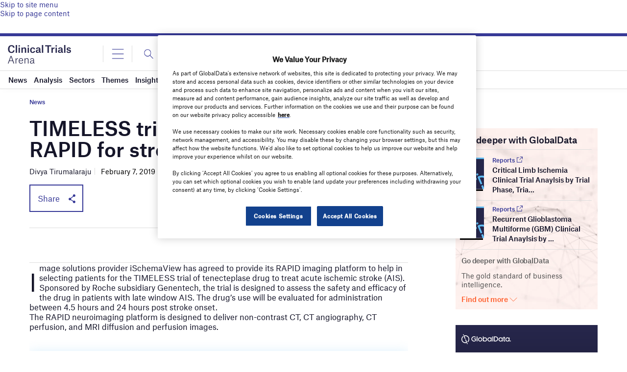

--- FILE ---
content_type: text/html; charset=utf-8
request_url: https://www.google.com/recaptcha/api2/anchor?ar=1&k=6LcqBjQUAAAAAOm0OoVcGhdeuwRaYeG44rfzGqtv&co=aHR0cHM6Ly93d3cuY2xpbmljYWx0cmlhbHNhcmVuYS5jb206NDQz&hl=en&v=PoyoqOPhxBO7pBk68S4YbpHZ&size=normal&anchor-ms=20000&execute-ms=30000&cb=l4yp75q7fnwn
body_size: 49670
content:
<!DOCTYPE HTML><html dir="ltr" lang="en"><head><meta http-equiv="Content-Type" content="text/html; charset=UTF-8">
<meta http-equiv="X-UA-Compatible" content="IE=edge">
<title>reCAPTCHA</title>
<style type="text/css">
/* cyrillic-ext */
@font-face {
  font-family: 'Roboto';
  font-style: normal;
  font-weight: 400;
  font-stretch: 100%;
  src: url(//fonts.gstatic.com/s/roboto/v48/KFO7CnqEu92Fr1ME7kSn66aGLdTylUAMa3GUBHMdazTgWw.woff2) format('woff2');
  unicode-range: U+0460-052F, U+1C80-1C8A, U+20B4, U+2DE0-2DFF, U+A640-A69F, U+FE2E-FE2F;
}
/* cyrillic */
@font-face {
  font-family: 'Roboto';
  font-style: normal;
  font-weight: 400;
  font-stretch: 100%;
  src: url(//fonts.gstatic.com/s/roboto/v48/KFO7CnqEu92Fr1ME7kSn66aGLdTylUAMa3iUBHMdazTgWw.woff2) format('woff2');
  unicode-range: U+0301, U+0400-045F, U+0490-0491, U+04B0-04B1, U+2116;
}
/* greek-ext */
@font-face {
  font-family: 'Roboto';
  font-style: normal;
  font-weight: 400;
  font-stretch: 100%;
  src: url(//fonts.gstatic.com/s/roboto/v48/KFO7CnqEu92Fr1ME7kSn66aGLdTylUAMa3CUBHMdazTgWw.woff2) format('woff2');
  unicode-range: U+1F00-1FFF;
}
/* greek */
@font-face {
  font-family: 'Roboto';
  font-style: normal;
  font-weight: 400;
  font-stretch: 100%;
  src: url(//fonts.gstatic.com/s/roboto/v48/KFO7CnqEu92Fr1ME7kSn66aGLdTylUAMa3-UBHMdazTgWw.woff2) format('woff2');
  unicode-range: U+0370-0377, U+037A-037F, U+0384-038A, U+038C, U+038E-03A1, U+03A3-03FF;
}
/* math */
@font-face {
  font-family: 'Roboto';
  font-style: normal;
  font-weight: 400;
  font-stretch: 100%;
  src: url(//fonts.gstatic.com/s/roboto/v48/KFO7CnqEu92Fr1ME7kSn66aGLdTylUAMawCUBHMdazTgWw.woff2) format('woff2');
  unicode-range: U+0302-0303, U+0305, U+0307-0308, U+0310, U+0312, U+0315, U+031A, U+0326-0327, U+032C, U+032F-0330, U+0332-0333, U+0338, U+033A, U+0346, U+034D, U+0391-03A1, U+03A3-03A9, U+03B1-03C9, U+03D1, U+03D5-03D6, U+03F0-03F1, U+03F4-03F5, U+2016-2017, U+2034-2038, U+203C, U+2040, U+2043, U+2047, U+2050, U+2057, U+205F, U+2070-2071, U+2074-208E, U+2090-209C, U+20D0-20DC, U+20E1, U+20E5-20EF, U+2100-2112, U+2114-2115, U+2117-2121, U+2123-214F, U+2190, U+2192, U+2194-21AE, U+21B0-21E5, U+21F1-21F2, U+21F4-2211, U+2213-2214, U+2216-22FF, U+2308-230B, U+2310, U+2319, U+231C-2321, U+2336-237A, U+237C, U+2395, U+239B-23B7, U+23D0, U+23DC-23E1, U+2474-2475, U+25AF, U+25B3, U+25B7, U+25BD, U+25C1, U+25CA, U+25CC, U+25FB, U+266D-266F, U+27C0-27FF, U+2900-2AFF, U+2B0E-2B11, U+2B30-2B4C, U+2BFE, U+3030, U+FF5B, U+FF5D, U+1D400-1D7FF, U+1EE00-1EEFF;
}
/* symbols */
@font-face {
  font-family: 'Roboto';
  font-style: normal;
  font-weight: 400;
  font-stretch: 100%;
  src: url(//fonts.gstatic.com/s/roboto/v48/KFO7CnqEu92Fr1ME7kSn66aGLdTylUAMaxKUBHMdazTgWw.woff2) format('woff2');
  unicode-range: U+0001-000C, U+000E-001F, U+007F-009F, U+20DD-20E0, U+20E2-20E4, U+2150-218F, U+2190, U+2192, U+2194-2199, U+21AF, U+21E6-21F0, U+21F3, U+2218-2219, U+2299, U+22C4-22C6, U+2300-243F, U+2440-244A, U+2460-24FF, U+25A0-27BF, U+2800-28FF, U+2921-2922, U+2981, U+29BF, U+29EB, U+2B00-2BFF, U+4DC0-4DFF, U+FFF9-FFFB, U+10140-1018E, U+10190-1019C, U+101A0, U+101D0-101FD, U+102E0-102FB, U+10E60-10E7E, U+1D2C0-1D2D3, U+1D2E0-1D37F, U+1F000-1F0FF, U+1F100-1F1AD, U+1F1E6-1F1FF, U+1F30D-1F30F, U+1F315, U+1F31C, U+1F31E, U+1F320-1F32C, U+1F336, U+1F378, U+1F37D, U+1F382, U+1F393-1F39F, U+1F3A7-1F3A8, U+1F3AC-1F3AF, U+1F3C2, U+1F3C4-1F3C6, U+1F3CA-1F3CE, U+1F3D4-1F3E0, U+1F3ED, U+1F3F1-1F3F3, U+1F3F5-1F3F7, U+1F408, U+1F415, U+1F41F, U+1F426, U+1F43F, U+1F441-1F442, U+1F444, U+1F446-1F449, U+1F44C-1F44E, U+1F453, U+1F46A, U+1F47D, U+1F4A3, U+1F4B0, U+1F4B3, U+1F4B9, U+1F4BB, U+1F4BF, U+1F4C8-1F4CB, U+1F4D6, U+1F4DA, U+1F4DF, U+1F4E3-1F4E6, U+1F4EA-1F4ED, U+1F4F7, U+1F4F9-1F4FB, U+1F4FD-1F4FE, U+1F503, U+1F507-1F50B, U+1F50D, U+1F512-1F513, U+1F53E-1F54A, U+1F54F-1F5FA, U+1F610, U+1F650-1F67F, U+1F687, U+1F68D, U+1F691, U+1F694, U+1F698, U+1F6AD, U+1F6B2, U+1F6B9-1F6BA, U+1F6BC, U+1F6C6-1F6CF, U+1F6D3-1F6D7, U+1F6E0-1F6EA, U+1F6F0-1F6F3, U+1F6F7-1F6FC, U+1F700-1F7FF, U+1F800-1F80B, U+1F810-1F847, U+1F850-1F859, U+1F860-1F887, U+1F890-1F8AD, U+1F8B0-1F8BB, U+1F8C0-1F8C1, U+1F900-1F90B, U+1F93B, U+1F946, U+1F984, U+1F996, U+1F9E9, U+1FA00-1FA6F, U+1FA70-1FA7C, U+1FA80-1FA89, U+1FA8F-1FAC6, U+1FACE-1FADC, U+1FADF-1FAE9, U+1FAF0-1FAF8, U+1FB00-1FBFF;
}
/* vietnamese */
@font-face {
  font-family: 'Roboto';
  font-style: normal;
  font-weight: 400;
  font-stretch: 100%;
  src: url(//fonts.gstatic.com/s/roboto/v48/KFO7CnqEu92Fr1ME7kSn66aGLdTylUAMa3OUBHMdazTgWw.woff2) format('woff2');
  unicode-range: U+0102-0103, U+0110-0111, U+0128-0129, U+0168-0169, U+01A0-01A1, U+01AF-01B0, U+0300-0301, U+0303-0304, U+0308-0309, U+0323, U+0329, U+1EA0-1EF9, U+20AB;
}
/* latin-ext */
@font-face {
  font-family: 'Roboto';
  font-style: normal;
  font-weight: 400;
  font-stretch: 100%;
  src: url(//fonts.gstatic.com/s/roboto/v48/KFO7CnqEu92Fr1ME7kSn66aGLdTylUAMa3KUBHMdazTgWw.woff2) format('woff2');
  unicode-range: U+0100-02BA, U+02BD-02C5, U+02C7-02CC, U+02CE-02D7, U+02DD-02FF, U+0304, U+0308, U+0329, U+1D00-1DBF, U+1E00-1E9F, U+1EF2-1EFF, U+2020, U+20A0-20AB, U+20AD-20C0, U+2113, U+2C60-2C7F, U+A720-A7FF;
}
/* latin */
@font-face {
  font-family: 'Roboto';
  font-style: normal;
  font-weight: 400;
  font-stretch: 100%;
  src: url(//fonts.gstatic.com/s/roboto/v48/KFO7CnqEu92Fr1ME7kSn66aGLdTylUAMa3yUBHMdazQ.woff2) format('woff2');
  unicode-range: U+0000-00FF, U+0131, U+0152-0153, U+02BB-02BC, U+02C6, U+02DA, U+02DC, U+0304, U+0308, U+0329, U+2000-206F, U+20AC, U+2122, U+2191, U+2193, U+2212, U+2215, U+FEFF, U+FFFD;
}
/* cyrillic-ext */
@font-face {
  font-family: 'Roboto';
  font-style: normal;
  font-weight: 500;
  font-stretch: 100%;
  src: url(//fonts.gstatic.com/s/roboto/v48/KFO7CnqEu92Fr1ME7kSn66aGLdTylUAMa3GUBHMdazTgWw.woff2) format('woff2');
  unicode-range: U+0460-052F, U+1C80-1C8A, U+20B4, U+2DE0-2DFF, U+A640-A69F, U+FE2E-FE2F;
}
/* cyrillic */
@font-face {
  font-family: 'Roboto';
  font-style: normal;
  font-weight: 500;
  font-stretch: 100%;
  src: url(//fonts.gstatic.com/s/roboto/v48/KFO7CnqEu92Fr1ME7kSn66aGLdTylUAMa3iUBHMdazTgWw.woff2) format('woff2');
  unicode-range: U+0301, U+0400-045F, U+0490-0491, U+04B0-04B1, U+2116;
}
/* greek-ext */
@font-face {
  font-family: 'Roboto';
  font-style: normal;
  font-weight: 500;
  font-stretch: 100%;
  src: url(//fonts.gstatic.com/s/roboto/v48/KFO7CnqEu92Fr1ME7kSn66aGLdTylUAMa3CUBHMdazTgWw.woff2) format('woff2');
  unicode-range: U+1F00-1FFF;
}
/* greek */
@font-face {
  font-family: 'Roboto';
  font-style: normal;
  font-weight: 500;
  font-stretch: 100%;
  src: url(//fonts.gstatic.com/s/roboto/v48/KFO7CnqEu92Fr1ME7kSn66aGLdTylUAMa3-UBHMdazTgWw.woff2) format('woff2');
  unicode-range: U+0370-0377, U+037A-037F, U+0384-038A, U+038C, U+038E-03A1, U+03A3-03FF;
}
/* math */
@font-face {
  font-family: 'Roboto';
  font-style: normal;
  font-weight: 500;
  font-stretch: 100%;
  src: url(//fonts.gstatic.com/s/roboto/v48/KFO7CnqEu92Fr1ME7kSn66aGLdTylUAMawCUBHMdazTgWw.woff2) format('woff2');
  unicode-range: U+0302-0303, U+0305, U+0307-0308, U+0310, U+0312, U+0315, U+031A, U+0326-0327, U+032C, U+032F-0330, U+0332-0333, U+0338, U+033A, U+0346, U+034D, U+0391-03A1, U+03A3-03A9, U+03B1-03C9, U+03D1, U+03D5-03D6, U+03F0-03F1, U+03F4-03F5, U+2016-2017, U+2034-2038, U+203C, U+2040, U+2043, U+2047, U+2050, U+2057, U+205F, U+2070-2071, U+2074-208E, U+2090-209C, U+20D0-20DC, U+20E1, U+20E5-20EF, U+2100-2112, U+2114-2115, U+2117-2121, U+2123-214F, U+2190, U+2192, U+2194-21AE, U+21B0-21E5, U+21F1-21F2, U+21F4-2211, U+2213-2214, U+2216-22FF, U+2308-230B, U+2310, U+2319, U+231C-2321, U+2336-237A, U+237C, U+2395, U+239B-23B7, U+23D0, U+23DC-23E1, U+2474-2475, U+25AF, U+25B3, U+25B7, U+25BD, U+25C1, U+25CA, U+25CC, U+25FB, U+266D-266F, U+27C0-27FF, U+2900-2AFF, U+2B0E-2B11, U+2B30-2B4C, U+2BFE, U+3030, U+FF5B, U+FF5D, U+1D400-1D7FF, U+1EE00-1EEFF;
}
/* symbols */
@font-face {
  font-family: 'Roboto';
  font-style: normal;
  font-weight: 500;
  font-stretch: 100%;
  src: url(//fonts.gstatic.com/s/roboto/v48/KFO7CnqEu92Fr1ME7kSn66aGLdTylUAMaxKUBHMdazTgWw.woff2) format('woff2');
  unicode-range: U+0001-000C, U+000E-001F, U+007F-009F, U+20DD-20E0, U+20E2-20E4, U+2150-218F, U+2190, U+2192, U+2194-2199, U+21AF, U+21E6-21F0, U+21F3, U+2218-2219, U+2299, U+22C4-22C6, U+2300-243F, U+2440-244A, U+2460-24FF, U+25A0-27BF, U+2800-28FF, U+2921-2922, U+2981, U+29BF, U+29EB, U+2B00-2BFF, U+4DC0-4DFF, U+FFF9-FFFB, U+10140-1018E, U+10190-1019C, U+101A0, U+101D0-101FD, U+102E0-102FB, U+10E60-10E7E, U+1D2C0-1D2D3, U+1D2E0-1D37F, U+1F000-1F0FF, U+1F100-1F1AD, U+1F1E6-1F1FF, U+1F30D-1F30F, U+1F315, U+1F31C, U+1F31E, U+1F320-1F32C, U+1F336, U+1F378, U+1F37D, U+1F382, U+1F393-1F39F, U+1F3A7-1F3A8, U+1F3AC-1F3AF, U+1F3C2, U+1F3C4-1F3C6, U+1F3CA-1F3CE, U+1F3D4-1F3E0, U+1F3ED, U+1F3F1-1F3F3, U+1F3F5-1F3F7, U+1F408, U+1F415, U+1F41F, U+1F426, U+1F43F, U+1F441-1F442, U+1F444, U+1F446-1F449, U+1F44C-1F44E, U+1F453, U+1F46A, U+1F47D, U+1F4A3, U+1F4B0, U+1F4B3, U+1F4B9, U+1F4BB, U+1F4BF, U+1F4C8-1F4CB, U+1F4D6, U+1F4DA, U+1F4DF, U+1F4E3-1F4E6, U+1F4EA-1F4ED, U+1F4F7, U+1F4F9-1F4FB, U+1F4FD-1F4FE, U+1F503, U+1F507-1F50B, U+1F50D, U+1F512-1F513, U+1F53E-1F54A, U+1F54F-1F5FA, U+1F610, U+1F650-1F67F, U+1F687, U+1F68D, U+1F691, U+1F694, U+1F698, U+1F6AD, U+1F6B2, U+1F6B9-1F6BA, U+1F6BC, U+1F6C6-1F6CF, U+1F6D3-1F6D7, U+1F6E0-1F6EA, U+1F6F0-1F6F3, U+1F6F7-1F6FC, U+1F700-1F7FF, U+1F800-1F80B, U+1F810-1F847, U+1F850-1F859, U+1F860-1F887, U+1F890-1F8AD, U+1F8B0-1F8BB, U+1F8C0-1F8C1, U+1F900-1F90B, U+1F93B, U+1F946, U+1F984, U+1F996, U+1F9E9, U+1FA00-1FA6F, U+1FA70-1FA7C, U+1FA80-1FA89, U+1FA8F-1FAC6, U+1FACE-1FADC, U+1FADF-1FAE9, U+1FAF0-1FAF8, U+1FB00-1FBFF;
}
/* vietnamese */
@font-face {
  font-family: 'Roboto';
  font-style: normal;
  font-weight: 500;
  font-stretch: 100%;
  src: url(//fonts.gstatic.com/s/roboto/v48/KFO7CnqEu92Fr1ME7kSn66aGLdTylUAMa3OUBHMdazTgWw.woff2) format('woff2');
  unicode-range: U+0102-0103, U+0110-0111, U+0128-0129, U+0168-0169, U+01A0-01A1, U+01AF-01B0, U+0300-0301, U+0303-0304, U+0308-0309, U+0323, U+0329, U+1EA0-1EF9, U+20AB;
}
/* latin-ext */
@font-face {
  font-family: 'Roboto';
  font-style: normal;
  font-weight: 500;
  font-stretch: 100%;
  src: url(//fonts.gstatic.com/s/roboto/v48/KFO7CnqEu92Fr1ME7kSn66aGLdTylUAMa3KUBHMdazTgWw.woff2) format('woff2');
  unicode-range: U+0100-02BA, U+02BD-02C5, U+02C7-02CC, U+02CE-02D7, U+02DD-02FF, U+0304, U+0308, U+0329, U+1D00-1DBF, U+1E00-1E9F, U+1EF2-1EFF, U+2020, U+20A0-20AB, U+20AD-20C0, U+2113, U+2C60-2C7F, U+A720-A7FF;
}
/* latin */
@font-face {
  font-family: 'Roboto';
  font-style: normal;
  font-weight: 500;
  font-stretch: 100%;
  src: url(//fonts.gstatic.com/s/roboto/v48/KFO7CnqEu92Fr1ME7kSn66aGLdTylUAMa3yUBHMdazQ.woff2) format('woff2');
  unicode-range: U+0000-00FF, U+0131, U+0152-0153, U+02BB-02BC, U+02C6, U+02DA, U+02DC, U+0304, U+0308, U+0329, U+2000-206F, U+20AC, U+2122, U+2191, U+2193, U+2212, U+2215, U+FEFF, U+FFFD;
}
/* cyrillic-ext */
@font-face {
  font-family: 'Roboto';
  font-style: normal;
  font-weight: 900;
  font-stretch: 100%;
  src: url(//fonts.gstatic.com/s/roboto/v48/KFO7CnqEu92Fr1ME7kSn66aGLdTylUAMa3GUBHMdazTgWw.woff2) format('woff2');
  unicode-range: U+0460-052F, U+1C80-1C8A, U+20B4, U+2DE0-2DFF, U+A640-A69F, U+FE2E-FE2F;
}
/* cyrillic */
@font-face {
  font-family: 'Roboto';
  font-style: normal;
  font-weight: 900;
  font-stretch: 100%;
  src: url(//fonts.gstatic.com/s/roboto/v48/KFO7CnqEu92Fr1ME7kSn66aGLdTylUAMa3iUBHMdazTgWw.woff2) format('woff2');
  unicode-range: U+0301, U+0400-045F, U+0490-0491, U+04B0-04B1, U+2116;
}
/* greek-ext */
@font-face {
  font-family: 'Roboto';
  font-style: normal;
  font-weight: 900;
  font-stretch: 100%;
  src: url(//fonts.gstatic.com/s/roboto/v48/KFO7CnqEu92Fr1ME7kSn66aGLdTylUAMa3CUBHMdazTgWw.woff2) format('woff2');
  unicode-range: U+1F00-1FFF;
}
/* greek */
@font-face {
  font-family: 'Roboto';
  font-style: normal;
  font-weight: 900;
  font-stretch: 100%;
  src: url(//fonts.gstatic.com/s/roboto/v48/KFO7CnqEu92Fr1ME7kSn66aGLdTylUAMa3-UBHMdazTgWw.woff2) format('woff2');
  unicode-range: U+0370-0377, U+037A-037F, U+0384-038A, U+038C, U+038E-03A1, U+03A3-03FF;
}
/* math */
@font-face {
  font-family: 'Roboto';
  font-style: normal;
  font-weight: 900;
  font-stretch: 100%;
  src: url(//fonts.gstatic.com/s/roboto/v48/KFO7CnqEu92Fr1ME7kSn66aGLdTylUAMawCUBHMdazTgWw.woff2) format('woff2');
  unicode-range: U+0302-0303, U+0305, U+0307-0308, U+0310, U+0312, U+0315, U+031A, U+0326-0327, U+032C, U+032F-0330, U+0332-0333, U+0338, U+033A, U+0346, U+034D, U+0391-03A1, U+03A3-03A9, U+03B1-03C9, U+03D1, U+03D5-03D6, U+03F0-03F1, U+03F4-03F5, U+2016-2017, U+2034-2038, U+203C, U+2040, U+2043, U+2047, U+2050, U+2057, U+205F, U+2070-2071, U+2074-208E, U+2090-209C, U+20D0-20DC, U+20E1, U+20E5-20EF, U+2100-2112, U+2114-2115, U+2117-2121, U+2123-214F, U+2190, U+2192, U+2194-21AE, U+21B0-21E5, U+21F1-21F2, U+21F4-2211, U+2213-2214, U+2216-22FF, U+2308-230B, U+2310, U+2319, U+231C-2321, U+2336-237A, U+237C, U+2395, U+239B-23B7, U+23D0, U+23DC-23E1, U+2474-2475, U+25AF, U+25B3, U+25B7, U+25BD, U+25C1, U+25CA, U+25CC, U+25FB, U+266D-266F, U+27C0-27FF, U+2900-2AFF, U+2B0E-2B11, U+2B30-2B4C, U+2BFE, U+3030, U+FF5B, U+FF5D, U+1D400-1D7FF, U+1EE00-1EEFF;
}
/* symbols */
@font-face {
  font-family: 'Roboto';
  font-style: normal;
  font-weight: 900;
  font-stretch: 100%;
  src: url(//fonts.gstatic.com/s/roboto/v48/KFO7CnqEu92Fr1ME7kSn66aGLdTylUAMaxKUBHMdazTgWw.woff2) format('woff2');
  unicode-range: U+0001-000C, U+000E-001F, U+007F-009F, U+20DD-20E0, U+20E2-20E4, U+2150-218F, U+2190, U+2192, U+2194-2199, U+21AF, U+21E6-21F0, U+21F3, U+2218-2219, U+2299, U+22C4-22C6, U+2300-243F, U+2440-244A, U+2460-24FF, U+25A0-27BF, U+2800-28FF, U+2921-2922, U+2981, U+29BF, U+29EB, U+2B00-2BFF, U+4DC0-4DFF, U+FFF9-FFFB, U+10140-1018E, U+10190-1019C, U+101A0, U+101D0-101FD, U+102E0-102FB, U+10E60-10E7E, U+1D2C0-1D2D3, U+1D2E0-1D37F, U+1F000-1F0FF, U+1F100-1F1AD, U+1F1E6-1F1FF, U+1F30D-1F30F, U+1F315, U+1F31C, U+1F31E, U+1F320-1F32C, U+1F336, U+1F378, U+1F37D, U+1F382, U+1F393-1F39F, U+1F3A7-1F3A8, U+1F3AC-1F3AF, U+1F3C2, U+1F3C4-1F3C6, U+1F3CA-1F3CE, U+1F3D4-1F3E0, U+1F3ED, U+1F3F1-1F3F3, U+1F3F5-1F3F7, U+1F408, U+1F415, U+1F41F, U+1F426, U+1F43F, U+1F441-1F442, U+1F444, U+1F446-1F449, U+1F44C-1F44E, U+1F453, U+1F46A, U+1F47D, U+1F4A3, U+1F4B0, U+1F4B3, U+1F4B9, U+1F4BB, U+1F4BF, U+1F4C8-1F4CB, U+1F4D6, U+1F4DA, U+1F4DF, U+1F4E3-1F4E6, U+1F4EA-1F4ED, U+1F4F7, U+1F4F9-1F4FB, U+1F4FD-1F4FE, U+1F503, U+1F507-1F50B, U+1F50D, U+1F512-1F513, U+1F53E-1F54A, U+1F54F-1F5FA, U+1F610, U+1F650-1F67F, U+1F687, U+1F68D, U+1F691, U+1F694, U+1F698, U+1F6AD, U+1F6B2, U+1F6B9-1F6BA, U+1F6BC, U+1F6C6-1F6CF, U+1F6D3-1F6D7, U+1F6E0-1F6EA, U+1F6F0-1F6F3, U+1F6F7-1F6FC, U+1F700-1F7FF, U+1F800-1F80B, U+1F810-1F847, U+1F850-1F859, U+1F860-1F887, U+1F890-1F8AD, U+1F8B0-1F8BB, U+1F8C0-1F8C1, U+1F900-1F90B, U+1F93B, U+1F946, U+1F984, U+1F996, U+1F9E9, U+1FA00-1FA6F, U+1FA70-1FA7C, U+1FA80-1FA89, U+1FA8F-1FAC6, U+1FACE-1FADC, U+1FADF-1FAE9, U+1FAF0-1FAF8, U+1FB00-1FBFF;
}
/* vietnamese */
@font-face {
  font-family: 'Roboto';
  font-style: normal;
  font-weight: 900;
  font-stretch: 100%;
  src: url(//fonts.gstatic.com/s/roboto/v48/KFO7CnqEu92Fr1ME7kSn66aGLdTylUAMa3OUBHMdazTgWw.woff2) format('woff2');
  unicode-range: U+0102-0103, U+0110-0111, U+0128-0129, U+0168-0169, U+01A0-01A1, U+01AF-01B0, U+0300-0301, U+0303-0304, U+0308-0309, U+0323, U+0329, U+1EA0-1EF9, U+20AB;
}
/* latin-ext */
@font-face {
  font-family: 'Roboto';
  font-style: normal;
  font-weight: 900;
  font-stretch: 100%;
  src: url(//fonts.gstatic.com/s/roboto/v48/KFO7CnqEu92Fr1ME7kSn66aGLdTylUAMa3KUBHMdazTgWw.woff2) format('woff2');
  unicode-range: U+0100-02BA, U+02BD-02C5, U+02C7-02CC, U+02CE-02D7, U+02DD-02FF, U+0304, U+0308, U+0329, U+1D00-1DBF, U+1E00-1E9F, U+1EF2-1EFF, U+2020, U+20A0-20AB, U+20AD-20C0, U+2113, U+2C60-2C7F, U+A720-A7FF;
}
/* latin */
@font-face {
  font-family: 'Roboto';
  font-style: normal;
  font-weight: 900;
  font-stretch: 100%;
  src: url(//fonts.gstatic.com/s/roboto/v48/KFO7CnqEu92Fr1ME7kSn66aGLdTylUAMa3yUBHMdazQ.woff2) format('woff2');
  unicode-range: U+0000-00FF, U+0131, U+0152-0153, U+02BB-02BC, U+02C6, U+02DA, U+02DC, U+0304, U+0308, U+0329, U+2000-206F, U+20AC, U+2122, U+2191, U+2193, U+2212, U+2215, U+FEFF, U+FFFD;
}

</style>
<link rel="stylesheet" type="text/css" href="https://www.gstatic.com/recaptcha/releases/PoyoqOPhxBO7pBk68S4YbpHZ/styles__ltr.css">
<script nonce="g0BdEts5_oLtZHP1R9bj8w" type="text/javascript">window['__recaptcha_api'] = 'https://www.google.com/recaptcha/api2/';</script>
<script type="text/javascript" src="https://www.gstatic.com/recaptcha/releases/PoyoqOPhxBO7pBk68S4YbpHZ/recaptcha__en.js" nonce="g0BdEts5_oLtZHP1R9bj8w">
      
    </script></head>
<body><div id="rc-anchor-alert" class="rc-anchor-alert"></div>
<input type="hidden" id="recaptcha-token" value="[base64]">
<script type="text/javascript" nonce="g0BdEts5_oLtZHP1R9bj8w">
      recaptcha.anchor.Main.init("[\x22ainput\x22,[\x22bgdata\x22,\x22\x22,\[base64]/[base64]/[base64]/bmV3IHJbeF0oY1swXSk6RT09Mj9uZXcgclt4XShjWzBdLGNbMV0pOkU9PTM/bmV3IHJbeF0oY1swXSxjWzFdLGNbMl0pOkU9PTQ/[base64]/[base64]/[base64]/[base64]/[base64]/[base64]/[base64]/[base64]\x22,\[base64]\\u003d\\u003d\x22,\x22IsKEED8uw5DCunMPwogvwq9bK1dNem3DkMOlwpR1Vzhdw6HCuAHDsD7DkRg0MFVKDx4RwoBIw6PCqsOcwrvCkcKra8OKw5kFwqk4wpUBwqPDrMOtwozDssK3CsKJLig7T2BxUcOEw4lJw4cywoMvwq7CkzIfYkJaZsK/H8KlanjCnMOWWEpkwoHCn8OZwrLCkmLDi3fCisOUwr/CpMKVw64hwo3Dn8Opw67CrgtnHMKOwqbDi8KLw4IkW8Onw4PClcOlwqQ9AMOcHDzCp3IWwrzCt8OQGFvDqwFyw7x/RyRceWzCisOETBM3w5dmwqIccDBvTlU6w7fDhMKcwrFOwqI5IlorYcKsEQZsPcKmwp3CkcKpfsOmYcO6w7fCqsK1KMO8HMK+w4Mowp4gwo7CvMKpw7oxwpx0w4DDlcKQLcKfScKVYyjDhMK1w74xBH/CrMOQEEnDmybDpVTCjWwBUQvCtwTDi0NNKmtdV8OMWsO/w5J4CEHCuwtJI8Kifh9gwrsXw5jDjsK4IsKZwrLCssKPw4BGw7hKH8K2N2/Dv8O4UcO3w6LDkQnChcOfwq0iCsONBCrCgsOjGnhwM8OGw7rCiQ/Dk8OEFGcIwofDqk3Cj8OIwqzDhsOfYQbDgcKXwqDCrEnCkEIMw4HDm8K3wqoCw4MKwrzCnsKJwqbDvXvDmsKNwonDqkhlwrhdw4U1w4nDkMKRXsKRw6wqPMOcacK0TB/CjcK4wrQDw4nCmyPCiBE8RhzCoAsVwpLDtiklZwzCnzDCt8OuRsKPwp8ecgLDl8KkDnYpw5/[base64]/Cr8ORFHw3w6U0Uy50QsKuwpzCglRzCcOSw6jCvMKgwp/[base64]/DjcOFwqVjOMOKNcOkHsONQ8Kzwrg9wocYJ8Ouw6k6wqnDsXo4DsOufMONMcKQJkbChsKjMTLCm8KNw5HCg3LCnn0WTcOgwqzCkwkdcjhowoLCscOBwqsow6c3wp/CvGMTw7/Dg8OKwpg6ACjDhsKLG2FYP1vDlcK5w6Ucw5FHFcObdzjCqUIUZsKJw5nCiGpVMGc6wrbCqi9TwqMXwqzCo0XDoV1AF8KgckLCgMO1wo51VhfDjg/CmS5mwpTDlcKvXcOXw6tow6LCqsKGOi9yQ8OBw4DCmsKPV8O5UWXDiVUzRMKBw4LCmi1dw7cmwpE4dWbDocOhfjLDjFBmR8Odw48MNRLCqg3DsMKPw6/[base64]/CvDcZw4TCuGLDsUUgwrHDuHHChR/CmMKTwr9aIcOSaMK5w4zDlcOPa3Y6woHCrMO2KUgdUMODNhvDsh9Xw5TDiRUBPsOlwq0PGW/DoSdww4/DlcKWw4grwpEXw7HDg8Ouw71oK1rDq0FawrU3w7vCiMO9K8K8wr3DusOrEDxgwp97MMKRXUvDn2QqaW3DrsK7THXDscK7w7TDszFawp7CosO+wqdcw6nDhMOTw7/ClMKCM8KoXkpHVsOOwqUMWVzDpsO4wpvCnxbDosOww7DCiMOUFFYDdAnCiDTCgcKjHifDjB7ClwvDt8KTw41zwoNUw4XCk8Kww5zCpsKge27DmMKPw5MdIFMrwpkEfsO1O8KtDcKDwoB2wonDl8Oew7APCMKBw7zDuX4Ewq/DnMKPasKkwpVobsOzWcOPXMOWTsO5w7jDmmjCtcKKFMKRcQvClCrDvG4HwqxUw6LDnF/CiH7ClcKRe8OOQz7DjcOCDcKVecO5My/CvsO/wpTDrXFtL8OHFsKaw4bDlhXDhcOfwrjCqsKhasKKw6bCmsOIw4XDnBgsHsKDTMOKKy4rb8OOaA/DlRHDq8KKUMKGbMKLwpzCtsK4GhLCnMKXwqDCtRRgw4vCn2UdaMOubQ5PwrfDsCPDgsKAw5DCjMOfw4A/BsOLwpnCo8KAKMOKwooQwr7Dq8K2wq3CjMKvPTs1wpJ/WkzDjGbCsGjCvDbDnFDDlcO1ZDYnw5PCgFjDglQDeS3CusOCLcOPworCnMKAEsOuw53Dq8OVw5ZlT2ETYnEYdioLw5/DvsO6wr3DnnsEYiIhw5bChhhie8Owd29GfsOWDH8ITA/[base64]/[base64]/DAzCi8K/[base64]/CpsO/wrvCvcKhw4PCqsKwanDCiilQWsKzFntRacKMGsKzwqnDhcOoThrCtnLDvx3CmApCwrpJw5EGKMOGwqnCsGMJOEVJw4MpNT5BworCo2xnw6p7w4h3wrhEEMOBZi1rwpjDqVvCrcOZwq7Dr8O5wq5WPQDCqEIjw43Do8Ovwo0Nw5kfwpTDnmXDhW/CvcO2c8KZwporQSNwdsOHZMOIbSA3U31ff8ODF8OvWcO2w5pWDg5wwoPCicO2dcOLBcK9wrjDrcOgw5zCgxTDiVQuScO2fMKjJ8OxJMOyK8KmwoIYwpJVwp/DnMORaxxccMKAw4jCvi3DlnlvZMOtWA9eLU3CnjwAI0jCiRPDusOSworCgUA9wpvChhkMX2J/[base64]/Dr8O3FyfDl0kowq15FsKywpwTw5hDecKXCsK4DQI/alAGw4Icw7zDuibDhlMhw63CucOhTQllZcOhw6TDkgciw7REIsOswo3DhcOJwqrCl1TCqHZFY18lWcKPCsKzbsOSf8KXwq5hw6UOw5MgSMOrw496DcOCdU1SfMO/wpMTw7nCmwk7ai9Sw69uwrnCsRdpwp7DosO4eSwDB8KLHFXCsSTCrsKDCcO7I1XDj1bChMKVe8K4wqFTwo/CkMKjAnXCmcO1fmB1wqNQTQLDtQvDgVfCjgLCui1zwrI+w6tLw7Vpw6BuwoPDoMOyfcOjdMKIwrrDmsOvwpZuOcOBABjDisKbw77Ct8KawqY/HnXDhH7CksOnZS8PwpzDtcKIIT3Cqn7DkRZgw4zCnsOMaCBNTUcswoc/w6DCuTkfwqZudsOTwpMzw5ALw7rCrSdkw51KwrXDqWJNJMKDKcKBHGbDu31XUsOpwpxGwpvDgB1CwphYwpYVQ8Kfw6NhwqXDn8Kfwo8WRUjCu2TDrcObMVPCrsOfMlDCt8KnwosBY0AcPiBtw4sWacKkPX1APnIbJsO5LcK3wq05UifChEQWw5Q/[base64]/w4ZYHMK+ccOFM29ew5/[base64]/DrnQZJl/[base64]/[base64]/DqMOiw6rDpQZdfMOBe8OUw4F9S8ODKHxfwoo7OMODw7F5w6cyw5LChWs5w5bDv8Kow5fCnsOoMBsvFMOMGhbDqU/[base64]/Ct8K+Oh4GTXXDn1ENwpJaf8KjJ8OxwoIhwoUDw4LCpcOLC8Otw6tpwozCsMOYwpglw6fCsG3DqcOJEFxxwo3DtUwjdsKyZsOKwpnCscOhw6LDlnbCvMKebGs8w4HDuEzCpWXDl23DtMKlw4YwwonCmcOwwrhXfC9oBcO7EnQJwo/[base64]/fggWw4l7SmtvK8OXwod0w5nDrsOYw4tcaxHCuTsewoBew7syw686wr0kw6vCuMOnwoIPeMKUShnDjMKrwoV1wrbDh37DrMObw6VgG01Tw6XDt8Kew7FkDDgBw4/[base64]/wosRLEwtw7RdTW7DkmPCsC0cwqF4w7kkwohxw6M3w7DDkRVWSsOzw4jDkx1nwo3CrzbDk8OXUcOjw4zDgMKxwqfDnsOjw4XCqAnCmHhew63ChWdpEMOBw6cewovCryLDo8KwH8KswoTDhsOkAMK/wpBsTTzDg8OFIDNFM3FTEA5aI1zDtMOjfHMLw414wrRPEAd/wobDksKbSlZQb8KWVlh/[base64]/[base64]/woPCpjTDkMOcKkPCumM/CcOlQsKfOz/CpB7CqU3DhVh0ZMKIwrDDthlEOUpoeRxKd21mw6p8XA/Dn0rCq8Kmw7DCuVMQdwHDkhghOFTClMOhw4skSsKUZGUUwrpRVXd4w47Dn8OJw7nChwgJwoJ8fBYwwr9Vw4PCqxdWwo9pOsK4woPCpcOsw7M4w61rKcOEwrDCpsKYO8O4wrPDi1vDgBLCr8OJwonCgzk3LRJkwrnDkznDicKOFC/[base64]/CqEdNwroSB8OcF8K9wqVVUMKwYsK2HG9mw5FWZxBHXMOzw77DghDDsRxZw6zDm8KTZ8OYw7/[base64]/CocKoSl5vekEhZTABworCisKhMyzCm8KbK0/[base64]/Cm8Oew4plw4Q3JgHDolTCqAvCjRDDtsKew4B9DcK9wrBjacKHJcOtAMKBw7LCssKhw6Fnwq9PwofDjjcow6gqwp/Dg3BbdcOrIMO5w7jDicOYeiU/w63DpCBQZT0aPAfDncKeesKFZCYeWsOJbMOYwp7DjMOaw4/CgsK+ZnHCtcOzX8OvwrjDv8OgdWXDtkg2w53DtcK6QiDCm8OTw5nDvyjDgMOITsOaa8OAccKiw4nCv8OkB8O6w5dPw7pjeMO1w7hEw6pLQ2o1wp1zw5PCicOPwqsvw5/[base64]/CsMKXw5FGcMKwLSw2YgHDlnZrwpIZIETCnnzDuMK1w7otwq0dw49NWsKAwrxnNsO6wrYwK2Uqw5TDqcK6IsOzNWQcwotmGsKTwrhZYjNqw7bCm8O0w4g7Z1/CqMOjGMORwrfCk8Kuw6rDsjLDtcKhGHjCqVXCjk/CniUvE8O3wrnCrD7CpGAvQQrDg0A3w43DqcOyIEVlw7BWwpAGwoHDr8OMw5INwpcEwpbDosKCC8OJWcK9H8KywrHCo8K0wqJmWsOzfUFww4LCsMKlal1lFHR8YU1hw7jCuVAvHA05TmbDlAnDkg/CkHwQwrHDpWsOw5PCqhjCkMOHw6Y2fwkzMMKNC2TDgcKdwqYyXAzCiGoEw4TDicK/[base64]/DksOvSsKwbQbCpcOww4UQwpATw7PCg8K8wq9gHmsObsKRw60hGcO9wrU9wqR7w4l+BcKtA3PCpsOnCcKldsOEPhLCm8OFwr/CkMOmWgsfw5TCrXxwPDvDmAjDnBpcw7PDmzfDkBNxTG/[base64]/w6bDq8OSc8OVw7rDgV9EXMKBR2hrb8KlwoopOVTDhMO3wqhwHjNJwqMTMsOvwpRtOMKowpnDslMUS2EIw6RkwptKCUkxAMO2W8KzJTbDq8ONwpDDvBl9XcKgDXtJwpHDhMKOb8KReMK/w5p2wqDDrEI7wo84KWbDk28dw40iHHnDr8OCaT52fVjDrsOFUyHCh2fDjh9gAyFRwrnCpGDDgG8Owq7DmBoUwr4MwqYUPcOtw55UNELDuMOdw6h9ACM4PMOow6XDmWoILh3Dnw/DrMOqw7hvw6LDhx/[base64]/DlgzCgG7CiUR8wpBJYhlQw6bCqcKvRBvDpcOyw4rCn3I3wrl2w4zDoiHDu8KWT8K9wprDnMOQw47DjCbDl8Olw7syAFTDmcOcwpvCjS5Bw5p4JxrDpBFvb8KTw5/DjltEw4F1IWHDpsKia1Fbbn5Zw7bCusOwQBrDiS4sw6g9wqbDj8OLW8ORJsK0w7sJwrdKacOkwpbCq8KJFBTCrnzCtkMCwoTDhmF+PcOkQDoQZnxzwoTCoMKINGtWeRLCisKxwoJxw4XCncO/XcKPXMK2w6zCjBpLF3jDsQA2wqgxwozDjMK0BWlvwp/DgGt/w6LDssO4L8OhLsKeViouwqzDiRLCu2HCkEdrV8KIw6Z1eQ8Xw4JwaArDvT1QbcOSwo7CkyE0w5bCuGPDmMKbwqrDq2rDjcK1I8OWw63ChyjCkcKJw5bCsh/[base64]/[base64]/[base64]/[base64]/Co8OQWsOSMVxww7PDkMOSZsO+woYRA8KYBUjClsOOw7vCoWfCuhB9w6LClcOcw58Bel9ONsKKPz3DiR/CvHkdwpfCicOHw6/[base64]/[base64]/Ci8OBw63ChDHDo2PCqsOxwoxjEcOKclIEFcOuNcKCPsKIDE1kMsOowpwMNHzClcKhYcO5w5MIw64ONCpHw6wYw4jDkcKYWcKzwrIuwqvDo8KLwofDv3wEYcOzwrLCoEvCmsOPw4UOw5hWwq7Cg8KIw6rCrTQ5w7V9wqZ7w7zCjiTCgnJ4TlRLN8K2w75VQcOTwq/[base64]/PMKBaDrCgiMmW8OLwoHDocO/w4ZAYMOsJsOYwo/DiMOCXWl2w7bCvXbDnsOTAMOqwpLCqzLClixTRcObDj5/OcOfw7Flw5E2wrXCrcOPHiYkw6jCqw/[base64]/DlAAnCz7CjR9Ww6TDncOtYTPDpBklw5PCrMKJw6zClcKwZX9IfhYXBsOcwq58P8OvDGplwqEZw6/CownDs8Oiw58/Q2JnwoBQw4tfw5zCkyzCrMOmw4hlwqoJw5DDp29SGDXDnyrCk3N5NSkRS8OswoZBSMOYwpbCjMKqMMOawr7CkMO4OTFOJAXDoMOfw5ZCSDbDvWUyGgQgJcOSSADCvsKow6g4eCMBSwLDoMK/LMK/[base64]/Cpkt3w4p8FW3DuADClcOVw7zCpl4qVjzDg2sfVMO/w6h8PjlhdE5NT3pSPm7CnHvCrMKtFBXDrArDpzzChQbDtD/DmSHCrxjDtsOCKsKVM2bDtcOaQ2URNAZePhfDg2E7c10Ib8Kaw6/CvMOUZsOfP8OXIMK4JGsjJCxjw6TDiMKzG2Ruw7rDhXfCmMOgw6XDlkjCkEI7w6IawpY1LMOywpDDt2x0wqjChWzDgcOfBsODwqkqUsOzCSBrUsO9w5R6wonCmgjDvsO5w7XDt8K1wpIdw7/Crl7DkMKqF8Kqw5vCrsOnwpvCqE7CoVN9URXCtyUYw54Ww6fCvQXDoMKmw7DDoj9cacKvw4rClsKsCMOnw7o8w53DjMKQwqzDoMO2w7TDksOAZDMdawQCw5lPIMOFPsKwVldsWjAPw4XDocOew6RfwrjDlWwGw4Q4w77CnBPCpFI/w4vDm1PCm8KcBHEDVzbCocK1dcO3wrAzXsKPwobChB3CrsKBAMOFIB/DjTQHwpXCoX/CoyJqTcKqwrfDlQ/CuMOyY8KuLWgUecOiw7wlIi7ChDrCg19DGcOKNcOKwo/Dpg/[base64]/DtcKIAG5EwpHCkTLCjMKTwrRRSRfDrMOuMjrDq8OUGGgPcMKzbcOaw59UWXzDqMO/w6zDlTTCssO5QsOXd8OlUMOdZCUNOMKHwqbDkww0wp84HUvDrzrDsy/CqsOSAxY6w6XDp8OMwqzCisOhwrV8wpAbw4ZFw5R3wr8EwqnDrsKWw4lGw4Z8SW/CtcO1wpocwrYaw4tKHMKzHsOkwrrDicOXwrYDcXLDoMO2woLCvEPCjsOawrzCqMOxw4Q7fcOiFsKsV8OPAcKlwqhofsO3egRdw7nDtRQ1w5xlw7PDjzzDh8OKW8OnKTjDqcKhw7vDiAxAwq05KwV/w4wZfMKHPcOaw68yIgFmwpxHPRjDvUN/acOvURJsY8K8w4nCpw9LfcKTYsKGQsK7OzrDqArDisOawp/Dm8KZwq7DucO5eMKCwqMha8Kmw7F+wqrCiiRJwrtpw6rDkhrDlTgjP8OuDMOXTSswwoYMPsObMMOZbV1FD3vDpQ/DqkrCgB3Dn8O/[base64]/wpzDmQPDunRMwphDaxTDusKbJWtbHjfCh8ORw50HaMKMw53CoMO/w4TCiTMZR0XCvMKuwr7Cm3B6wo/CpMODw4szw6HDnMK+wrjDqcKYEioswp7DgVrCvH47wqfDg8K3w5MzaMK3wpBQP8KqwrUDLcKZw6PDtsKJfsO6RsOyw6PCjBnDucKBw5R0f8OzG8OsTMOgw7fDvsOgOcOdMFTCv2d/w6VfwqLCu8O9P8K6Q8O6KMOsOUkqYwvCj0XCjcKxBxBgwrQ2w7vDgBReBAzCskROU8OtFMORw5TDj8OOwpXCiCrCgXfDlUx2w7rChynCssOYw5vDhQvDmcKQwrV6w4FTw40Bwrs0FinClDTDuV8fw4XCmAZ+NcOAwqcUwoxnWcKFw5jDj8OQMMOqw6vDiB/[base64]/DsAjCihnDt8KfRjwnw7HDhDoHw7fCkcOMUSzCgcOnK8KTw5NmGcKQw4xOay3DiC/Du0TDpnxDwr1fw7EIZcKPw4JMwpZHdEYFw6fCuWrDsVcJw7E6KxzCs8KqRj8vwrIqa8O0TcOdwrLDqMK1V0Blwr09woMjBcOpw4IoKsKVw7NLLsKlwotGe8Omwpo/C8KAIsO1IcKfN8O9dMOyPwnCpsKQw75IwrPDmDjCjUXCusKZwoEbVXghaXfCpsOQw4TDsCnCiMK1RMK+EQ0sS8Kfw5lwRMO9w4JCGsKowpAaU8KCEcOow4NWOsK1WMK3w6LCoSwvw40WcjzDsWDClcKYwpTDrWkeXhvDvsO/wpk4w4vClsKLwq/[base64]/Ct8OBIFjCt8Oew7jDlkfCrMOVwoLDiSVew67CvMOYBkRqwqwdwrgYCwzCoQN3LsKGwppEwo/CoB5RwohzQcOjdsK0woDCr8KXwprCg1U9w7FIwq3DlsKpwr7DmUHCgMK5MMO3w7/[base64]/wpRvbRlnLsK4wq1SwoMiw78fUARrw41twoNSETsqMcOHwrfDgjsawppwcQ5PMFPCssOwwrB+PsKAMsKxFMKCLsKkwofCoQwBw6/[base64]/[base64]/[base64]/DsMOhIlRRDl8nc8OhEFkTw7hQBMOQw77Cp3BALnPClSnCqBMue8O3wqB0UVIIKz3DkcK1w5Q+KsK2X8OYVh5Ww6JLwrfCoRzCi8K2w7nDh8Kzw7XDmCg0wpTCqk8fw57CssKTfMOXw6PCk8KqIxHDh8KQE8K8bsKEw4FMJMOsbFvCtcKIEyXDjsO/[base64]/CtSxvw6vCusOtMMOhw6TCkcO5SW0Uw5nCjzg8wrnCjsKrcnQXUsKhQzDDocOGw43DkQNcOcKUEyTDiMKdckMES8OlNlMdwrHCr0NUwoVPJkDCiMOpw7PDrMKew67DqcOOL8OPw5PCgMOPSsKKw6PCsMOcwp3DiAU0B8O5w5PCo8KUw6l/NAAWM8OXw4fDsEcsw4BswqPDr094w77DrX7ChcO4w6DDv8Oqw4HCjsK9eMKQOMKtW8Kfw6Nfwop/w5xvw7DCkMOVw4ojfsKOYU/CvALCtD7DssOZwr/CmmjCsMKDXhlXWg3Ckz/ClcOyL8O8Y0bCo8KiI0EoQcOYUAXCs8KvFcOzw5NtWTsDw73Dp8KPwr3DnAttwrTDrMKPaMOiOcOGA2TDmnI0RyTCnnrCqDTDmjIPw6plIMOGw6JaAcKQdsK4HsO2wpdJPyvDj8Kbw4p2Y8O0wqp5wr7CgDtyw5/DmBdISXNCKhHCgcKlw7NywqbDtMOjwqZxw5jDjHwjw4JTRsKIScOLRsK8wrjCk8KADjrCi3oXwpw5wpUVwpwuwpldMsOjw7LCizpxH8OjHXrDuMKOMiDDjkVnYmPDsTDCh3vDscKDwrJUwqpYAD/DtDUNwoHCg8KawrxxTcKcWD3DiRbDgMO5w4s+c8OUw6J1BsOxwqbCpsOyw7DDvcK3wphBw7s1HcOzwoISwqHCrDZDA8O9wrXCkSxSwq/ChsOHOgVBw4hWwpXCk8KLwpc7D8Ktwq4cwobDo8O2AMKcXcOfw5YKHDrDvsOsw7dEMhPDjUHDtCRUw67CvEx2wqnCnMOjccKlCDwTwqLDkcK3ZWvDv8K8LUPDjFTCqhzDpDp4WMOuRsOATMKKw6Fdw5spw6fDj8K1wqfClSTCqcOMw6Uyw5/[base64]/CnsKaWEjDv8Okw5Rvaw7DvzHCmm3DqRzDpTgowqvCk8K+IlQ4wo47w5XDjMKSwqwcDsKFf8ODw4AEwq9cQsK2w4vCiMO1w4Jtf8OwXTrCvTPCicK2QUnCjhB+HsOtwq0pw7jCo8OYEAPCphslGsKUCsOrFSIew5FwB8OaJMKXT8KIwrEuwoQuXsKKwpdDOFV/wqt0E8O3wopPw7d1w6vCqkVgMsOEwpszw7ESw6bCmcOLwqfCsMOPQMKWcRo6w4tDbcOrwqzCtRPClcKhwoXCocKmABvDjTvCqsKwXMKcDn0iBEA/[base64]/FsOWwonCpMOXw4Jjw6EOwpBeAcOudsK+S8K/[base64]/[base64]/DlMKxH3jDhirDk8K1w4vCqcKDalNZFMOYR8ObwqhgwqhkDU8QWilUwpTCi1bCpcKLVCPDr0vCtGMyanvDmgg5H8KSf8KEMz7Ch13CrsK4wqNowrwJJyzCuMKuw6gCJXrDoiLCp3MoYcOUwobDnSpnwqTCosOGZwNrw4HCtcOTc3/Cmj0FwpxWUMKcUsKAwpfChFLDssKrw7vCtsK+wr5pLsOOwpPClUk3w4TDqMO4fTXCmwU1BQfCs17DqMOZwq9qLGXDpV/[base64]/DrsORAsKyw5R4OcOTwpVmwpxHwpXClMKpLMKVwpfDgMKXLMOEw4nCg8OUwoXDrUDDqR85w6oVCMKpwqPCssK3MsKww4HDrcOcNzw/wrzDgsObB8O0I8KOwpxQFMO/FcOJw7dffcKAQTthwpjDjsOnLykjHcO2w5fDmBp/CirCpsO7RMO/QlZRUHDDrcKBPxF4JGs3AsKeXn3DgMOyVMKiMsObwrjCt8OAaWDClU5tw5TDuMO8wqnDksOBSw3DhFHDksOAwpc6bwvCksKqw7TCmsK7PcKzwoZ9BFTDvHtDUkjDnsOsITTDmHTDqkBiwot7exPCllx2w6rDuCpxwojDgcOewofCghzDnsOSwpRcwqXCicOgw4QBwpF/wpDDvUvCqcObIhYecsKsST07McO8wqTCv8KEw7jCh8KYw7/CpMKgdGDDo8OewrTDu8OrGnAjw4N+CwtTZsOwMcOBZMKkwrJJw71rMDg1w6vDr3pGwooVw4vCvk4awo3CvsOowqfCohNccCdefRDCj8KIIisdwq5QeMOlw6Zrc8OnLsK+w67Dli3Dn8ODw6XCjSh2wobDgSXCncKmQsKKw4DChFFJw41tTMOCw6BiO2fCn0V/[base64]/CkSNMwqzDpgQnYMKBw5xnZcKiOC8/Cg9PDsOMw5XDr8KQw4HCn8KXfMOKE3MfMsKrZ3AYwrTDjsOIwp/Cg8O5w7A0w7NPMsO6wovDkB7DuF4Nw7lMw5xPwrrDpFYAF1M1woBGw6jChsKZahc1dcO6wp1gGWoGw7V/w5srFlc9w5rChVLDq2oXSMKLNjfCn8OTD3pEGFbDr8ObwoXCklAEScO9wqTCqSdJVVTDpBDDtlshw5VLC8Kdw7HCo8KyB3AIw4DDsD3CrFkhwpcuw5/CtTkDTx4SwpDCtcKaCcK6NRfCjmTDkMKBwrrDmEpADcKQRXDCiCbCjMO3woFgaWzCqMKZPUdZKw/[base64]/Di1gCwrrDlVvCkkzCrcK6woRSw5guHsKzVsOmfsKDw5lnbhDDscO7w7V0G8ONRTvDqcKUworDpcK1clTCpWcidsKLwrrCgFnCvS/CpjPCiMOeLcOew7ggLsO/dxUCAcOIw7DDlMKYwrNAblXDnsOEw6LCpkvDpyfDrB0SNcOUFsOYwoLCnsOzwprCsg/DtsKZWcKGUVrCv8K4wpFQBUzDnwHDpMKxORBqw6oKw6Nxw6Mfw63Cp8OWQcOywqnDksORSQ4ZwoQ7wrs1RsOVVy54w41dwp/CucKTIjwEcsOWwp3Cq8Kawp3CnE56AMO6UsOcA1o5R33DnHAaw7/DicOgwr/CnsK2w4LDgsKowpUfwovDsD5xwrkEPUhSS8KDw4/DhWbCoATCriNPw6LCk8OdJR3Cv2BLS1fCumnChk4mwqV0w4fCh8Kpw4LDs0/DtMKTw7bCksOewoFMEcOSP8OjDBNpMnAmasKmwptAw4Mhw5hXw6Rsw7drw7R2w5HCj8OGXDduwoUxZULDvsOEKsKAw47DrMKeHcOOBHvDiT7CiMKJZgrCgsKywpjCtsO1Q8OmdMO1YMK1Th/DgcKDRAgXwoxYNsOMw60CwoPDkcORNRNQwoc4TsKAf8K8HyDCkW/DvsKMIsOZVMOCbcKAVHlhw6oowqYYw6xATMKew5zCn3jDssOVw7DCgMK6w6nCtcKCw6TCtcO7wq/DnRBodVRJd8K4w44VeSrCmD7Dpx/ClsKfE8KDw6gifcKPKcKNTMKzaWl1DsO3AlcrPhrCgADDhz1rJcOuw6rDtsOSw6o7OUnDpFoSwr/DnBHCuV52wq7Dh8OZKwrDmmvCjMO+NHHDvmzCqcOlOMOgGMK4w4PDhsODw4g7w63DtMOgbgjDqhvCoVvDjn4jw7jCh1Y1Yy9VXMKQT8KPw7fDhMKcJMOawpk7OsOUwrrCg8OXw7fDksOjwqnCjD/DnxzCqlZ/[base64]/DtxwnwpPChcKFw5okwrnDkSkKwrbCiWNlP8OvKsOiw5Zuw65jw6HCscOWPTFfw6tIw6zCo3/Dvk7Dq0zDhW0gw5tnc8KcXlHDnRsZJ28LScKSwrzCszhQw6vDusONw4PDjH55NVw3w6TDnH/[base64]/w4kHOnhZw6XDulDCmcKqQH5JwpHCpDg5B8KpBSc7AzlEMsO3w6bDo8KOZsKBwprDhzrCnwHCpXRzw5DCsX/DuhrDo8OLbX88w7rDuUXCihHCtsKKEjoJJMOow7pPAUjDi8Kmw4vDmMKcdcOFw4MEJBoGQQ7CnjvCusOGQMKfV0zCmHdLWMOXwo1jw6hcw7zCuMK3wpfCg8K5GMOZeR/[base64]/DlMONWMOvwr9BDx40wprCrsOCw4MZwovCtsKPMwHDjCvDiWnCqMO6NMODw6lNw5hcwqdvw6FBw50Uw7/DucKwL8OLwpLDnsOmZMK0SsO4HMKWF8Oiw5HCinNJw4Uwwpwmwo7Dj37Dkk3CsCLDvUPCgSjClS8YVXgqwofCix3DuMKLCDw6IQbDo8KISSDDtxnDghfCp8Kzw6LDrsOVAFzDiFUGw7Ajw6RhwoR/wr5rQcKTEGFTGxbCgsKFw7Zzw5QrVMKUw7VYwqXDn23CgsOwK8Krw6jDgsK/G8Kaw4nCtMOOXcOIccOSw5jDmMOjwq0PwoQNwqPDuS5nwrzCo1fDtcKvwqYLw63CrMOwDnnDvcOrSgvDny7DuMOVFgXDk8OPwpHDvAc+wohAwqJeMsKyUwhrMXYCwqxHw6DCqh0iEsKTFsK5KMOQw5/CqsKPAljCvsOpUcKcMcKtw7szw41yw7bCkMOZw7V3wq7DqsKUwoMHw4LDslXCmmkdwr0awqxAwq7DpihBScK7w7/Dr8O0ZHsWXMKvwqx3wprCpUA+wpzDvsOfwr/Ch8Kfwr3DuMKuKMKiw792wqIjw75Gw53Dv2tJw4jCm1nDlV7Dh0hce8OSw45hw4InUsOxwozDnsOGDB3CuHolUDvCtMOHFsKbwpvDizLCkWQyVcKCw61/w55RKjYXwpbDhsK2T8OiVsKtwqB9wrTDq0PCl8KuABDDiADCtsOcw5lyMRDDhVZOwooHw6o9EkjDtsO0w5RtKnrCvMO7TA7Dvm0Ww7rCqm3CqgrDhj0owobDmy/DpRdbJWF0w7DCuQ3CvcKvTiNoTMOLI1TCjcKlw63CrBTCicKqe0tuw6xEwrdQTzTCinHDiMOXw4A+w7PDjj/[base64]/DsWXDnMK+w5fCscOrwr7CjMOLwpkVfMKSYBzCkA7DlMKCw5lFG8K6JR3CgQHDv8O7woLDvMKSWx/CqcKBBiPCpC4GVMOUw7HDsMKPw4kVFEdKc2HCg8Kqw50VcMOVCFXDmMKFb0nCp8O1w7NEQsKFO8KOUsKCZMKzw7NEw4rClDofwr9/w5fCgiZYwo3DrTg/wrnDhEFsMMOAwqhew7fDvGzCvHhMwpjChcOgwq3CucKowqYHAFkkAVvDtxMKTsO/aVTDvsKxWTlOQcONwp4PL3cufMO5w47DqwPDu8OrVMKBQMORI8OgwoJxe3gVWzsWewF1w7rDrkYvFTBTw793w68bw5nCiQBeSgl/KmLDh8Ofw4FBWGYfNcO/wqXDoTzDl8O9CnHCuz5bFApwwqLCojpswog5O2zCp8O9w4DCiSzChBnDoQQvw4jDhsK4w7Qxw75kSFbCjcO+w6zDjcOcWsOfOMO3wqtjw7EaVirDjcK/wpPCpDI+bGvCrMOECcK3w6ZzwpzCpFJlTsOSeMKVOlTDhG5GCm/[base64]/wp3DvGgVIMKDQzvDjSfDhhwvw4HDh8KQKxIew4zDkjLCuMKMZ8Kfw4U0wrQcw5caaMO/[base64]/Ci3/Chw7DoDrCgFrCvkd0UcOkXgVQLcOfwoXDsRZgw53ChQjDrsOWJ8K7Nl3CicK1w6XCsj7DihYTw5nCpRopbxlQwq18EMOxM8Kqw6nCgTzComnCrMKgVcK9EzRKZTQzw4zDr8Kzw73CpX9gRC/DmwcgH8OEdUJUfxjDkGPDiCQsw7I+wo42V8Kzwr5tw7cpwptbW8OLeX41Pi/CsUHCrTcqaCA5A0bDpcKxw6Rvw4DDlsOGw71bwoHCj8K6PSxpwqTCsirCqnFod8OOe8KJwoXCncKFwqzCqcO2alHDiMOkfnfDuQ9XZXd2wrJ1wpIiw5jCi8K5wo7Ck8KkwqM6bTzDm1YPw6/CiMK9Wjlxw49mw7xbw4jCi8KIw7fDqsONbShQwrEywqFaXg3CocO9w68rwqI4wr5pcwDDiMK7KyUINyvCusK/[base64]/CrHzDsEDCkU7DrsO1UhrCpMOmLsKiw7tgZ8K/Jg/CmMKiLD0fecK+HQhJw5BkdsKtYyfDusOewqjCvjtbWcKNexc8wqw3w7fCkMKcJMKWRsOZw4hdwpfDksK9w5TDp2M5CcOzwqhmwqDDqVIQw6vCiCXCsMKNwpMiwo7DmxbDkTRgw59/[base64]/Colc+CRtlWwTDiFHDpiVSwpoYDAbCtzDDmDF+fsOMwqLChmPDpcKdWWh5wrhheUIZwrrCkcOLw4gbwrE/wqJPw7HDuzgDVnfDlXsubsKVR8KLwr/DpTvCrAvCoygPAMKowptbIxHCssOAwrnCqSnCt8OQw6XDsW1FGzrDsgXDgMKWwox0w4jCjFxuwrHDh30mw4DDtnYbG8KhaMK/CMKJwotpw5fDu8O0MXbDkRzDkyjCoRzDjUzDhkjCtAjDtsKFHMKCNcKwDsOdB1zDjSJiw6vCmzcgfG5CcxLDvD7DtR/[base64]/KcONwrnCkRZ/wrtXYMO6FMOvw6Ibw71XYMOhZsKOeMOZAsKrw40Bfk7CmFrCqMOjwonCrsOFOMK6w53DicKnw749D8KeLMO9w489wqN9w6JTwqg6wqvDrsO5wpvDvXtjYcKfH8Kmwodqwo/CpMKww74wdgUCw4PDiEZTAyTCpEs/DMKgw4sGwp/[base64]/Cq0rDgcK5wodLwrZow59MZsOkw4Akw67CnEN7X0vDmMOHwoUkf2tCwofCvxrCssKZw7USwq/DpWTDki1Ia23ChGTDpmg5bEfDkizCsMOBwobCm8K4w6QKWcOEW8OKw6TDqAvCgn3ClRXDvjnDpUTCksO0wrlNwrZow6ZeMTzCqsOswpvDp8KCw4fClX/Ch8K/w7NOfwoPwoApw6k2ZTrCtMO9w5k2w7NXEgrDpcKKPMOiVgF6wp1VEBDCrcKPwqrCvcKcGy/DgiXDucO9J8KeZcKBwpHDncK5Kx9UwqPCpMOICMKZGGjDqiHCg8KMw5FUHDDDpQPCt8KvwprDvXJ8TMOnw5xfw4Jwwp1QfxZJf01cw4DCqUQGHMOWwqZfwoY7wq/CksKyworCslEew484wrgDMlQuwqIBwpxHwrLCtUszw6fDt8Ovw6NaKMONdcK2w5EcwoPCnEHDo8O0w4rDtMKDwpkFecO9w70DfsO/wrPDosKQwpZhRMK6wqFfw7PCsAvCgsKXwqJDNcO4eV5GwpLCmsKGJMKRfURzRsKzwo5jO8OjScKLw4xXLyBGPsOZWMK/w41kFsOyCsK1w4prwobDuxzDj8KYwo/Cl07Cq8ONF23DvcKnMMKMR8OKw4zDnVkvdcK6w4fDqMKNOsKxwqcHwoDDikouw6REMsK0w5fDj8O5TsOhGTjCj3tPbGM4Ej7CqyfDkMKDcFQcwpzDonlxwqfDjsKLw7TDpcOgAlHDuwvDrg7DuUlLJ8O6dTQ8wrDCsMOgDcO9NUIORcKNw70Sw4zDq8KYd8KIWUTDhA/Cj8OPKMOqJcKuw5w2w5DCsyoqH8KLw7wnwrFswoZ6w4dTw6shwrrDrcKtalfDqU9YbS/ClXfCvgQ1HwYVwpAxw47DqsOdw7YKUMKtEGdFPsOuNMK+T8KGwqZbwplxZcOGDgdBwofCisKDwrHCrDZYdU7CjjpbF8KGZE/CmkLCt1zCmMK2d8Oow5PCm8OZd8K6c1jCosObwrt3w4w4Z8K/[base64]/[base64]/w4pRHMOWNxLChEBtw7krfMKcDMKswqIZw7LDkcOvXMOsLsKDXj01wqzDgMKHaQZfUcOOw7IvwoPDl3PDsn/CrsOBwpYuIkIvRnoowoB1w5wjw6B4w7xIFkQNPVnCqgU4w5k5woZyw6LCu8OYw6rCuwzChcK8ChbCgjHDh8K9wrhkwoU8STLDgsKZAhk/[base64]/CtsO1w6bDnydMTsKoSCjDhcOfw5Ylw6DDh8OJPcKgRTrDgDfDjD4\\u003d\x22],null,[\x22conf\x22,null,\x226LcqBjQUAAAAAOm0OoVcGhdeuwRaYeG44rfzGqtv\x22,0,null,null,null,1,[21,125,63,73,95,87,41,43,42,83,102,105,109,121],[1017145,217],0,null,null,null,null,0,null,0,1,700,1,null,0,\[base64]/76lBhnEnQkZnOKMAhk\\u003d\x22,0,1,null,null,1,null,0,0,null,null,null,0],\x22https://www.clinicaltrialsarena.com:443\x22,null,[1,1,1],null,null,null,0,3600,[\x22https://www.google.com/intl/en/policies/privacy/\x22,\x22https://www.google.com/intl/en/policies/terms/\x22],\x22DFep1glVC1kgsZ5Qj5KtaWsJEOtN4FJi1Y+vuIFRqEc\\u003d\x22,0,0,null,1,1768955966770,0,0,[39,75,116,63,68],null,[174],\x22RC-ZG0e813cdvWuoA\x22,null,null,null,null,null,\x220dAFcWeA5-UYNTHRNy5HypsNNOL8pWo1fyc4-FC7MIQE6_p3_7Iz7veKJAQWyIv-sD8MI2D8wJwA8LK1hD3_e4tHuvndiCB9IXIg\x22,1769038766906]");
    </script></body></html>

--- FILE ---
content_type: text/html; charset=utf-8
request_url: https://www.google.com/recaptcha/api2/aframe
body_size: -247
content:
<!DOCTYPE HTML><html><head><meta http-equiv="content-type" content="text/html; charset=UTF-8"></head><body><script nonce="6gc71ix-BQvKARTGNTRGSQ">/** Anti-fraud and anti-abuse applications only. See google.com/recaptcha */ try{var clients={'sodar':'https://pagead2.googlesyndication.com/pagead/sodar?'};window.addEventListener("message",function(a){try{if(a.source===window.parent){var b=JSON.parse(a.data);var c=clients[b['id']];if(c){var d=document.createElement('img');d.src=c+b['params']+'&rc='+(localStorage.getItem("rc::a")?sessionStorage.getItem("rc::b"):"");window.document.body.appendChild(d);sessionStorage.setItem("rc::e",parseInt(sessionStorage.getItem("rc::e")||0)+1);localStorage.setItem("rc::h",'1768952378789');}}}catch(b){}});window.parent.postMessage("_grecaptcha_ready", "*");}catch(b){}</script></body></html>